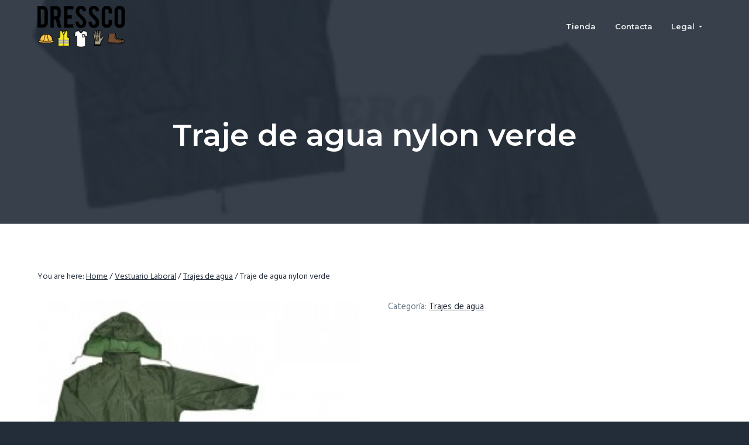

--- FILE ---
content_type: text/html; charset=UTF-8
request_url: https://dressco.es/product/traje-de-agua-nylon-verde/
body_size: 8438
content:
<!DOCTYPE html>
<html lang="es">
<head >
<meta charset="UTF-8" />
<meta name="viewport" content="width=device-width, initial-scale=1" />
<title>Traje de agua nylon verde</title>
<meta name='robots' content='max-image-preview:large' />
<link rel='dns-prefetch' href='//fonts.googleapis.com' />
<link rel='dns-prefetch' href='//s.w.org' />
<link rel="alternate" type="application/rss+xml" title="Dressco - Vestuario Laboral &raquo; Feed" href="https://dressco.es/feed/" />
<link rel="alternate" type="application/rss+xml" title="Dressco - Vestuario Laboral &raquo; Feed de los comentarios" href="https://dressco.es/comments/feed/" />
<link rel="alternate" type="application/rss+xml" title="Dressco - Vestuario Laboral &raquo; Comentario Traje de agua nylon verde del feed" href="https://dressco.es/product/traje-de-agua-nylon-verde/feed/" />
<link rel="canonical" href="https://dressco.es/product/traje-de-agua-nylon-verde/" />
		<script type="text/javascript">
			window._wpemojiSettings = {"baseUrl":"https:\/\/s.w.org\/images\/core\/emoji\/13.0.1\/72x72\/","ext":".png","svgUrl":"https:\/\/s.w.org\/images\/core\/emoji\/13.0.1\/svg\/","svgExt":".svg","source":{"concatemoji":"https:\/\/dressco.es\/wp-includes\/js\/wp-emoji-release.min.js?ver=5.7.14"}};
			!function(e,a,t){var n,r,o,i=a.createElement("canvas"),p=i.getContext&&i.getContext("2d");function s(e,t){var a=String.fromCharCode;p.clearRect(0,0,i.width,i.height),p.fillText(a.apply(this,e),0,0);e=i.toDataURL();return p.clearRect(0,0,i.width,i.height),p.fillText(a.apply(this,t),0,0),e===i.toDataURL()}function c(e){var t=a.createElement("script");t.src=e,t.defer=t.type="text/javascript",a.getElementsByTagName("head")[0].appendChild(t)}for(o=Array("flag","emoji"),t.supports={everything:!0,everythingExceptFlag:!0},r=0;r<o.length;r++)t.supports[o[r]]=function(e){if(!p||!p.fillText)return!1;switch(p.textBaseline="top",p.font="600 32px Arial",e){case"flag":return s([127987,65039,8205,9895,65039],[127987,65039,8203,9895,65039])?!1:!s([55356,56826,55356,56819],[55356,56826,8203,55356,56819])&&!s([55356,57332,56128,56423,56128,56418,56128,56421,56128,56430,56128,56423,56128,56447],[55356,57332,8203,56128,56423,8203,56128,56418,8203,56128,56421,8203,56128,56430,8203,56128,56423,8203,56128,56447]);case"emoji":return!s([55357,56424,8205,55356,57212],[55357,56424,8203,55356,57212])}return!1}(o[r]),t.supports.everything=t.supports.everything&&t.supports[o[r]],"flag"!==o[r]&&(t.supports.everythingExceptFlag=t.supports.everythingExceptFlag&&t.supports[o[r]]);t.supports.everythingExceptFlag=t.supports.everythingExceptFlag&&!t.supports.flag,t.DOMReady=!1,t.readyCallback=function(){t.DOMReady=!0},t.supports.everything||(n=function(){t.readyCallback()},a.addEventListener?(a.addEventListener("DOMContentLoaded",n,!1),e.addEventListener("load",n,!1)):(e.attachEvent("onload",n),a.attachEvent("onreadystatechange",function(){"complete"===a.readyState&&t.readyCallback()})),(n=t.source||{}).concatemoji?c(n.concatemoji):n.wpemoji&&n.twemoji&&(c(n.twemoji),c(n.wpemoji)))}(window,document,window._wpemojiSettings);
		</script>
		<style type="text/css">
img.wp-smiley,
img.emoji {
	display: inline !important;
	border: none !important;
	box-shadow: none !important;
	height: 1em !important;
	width: 1em !important;
	margin: 0 .07em !important;
	vertical-align: -0.1em !important;
	background: none !important;
	padding: 0 !important;
}
</style>
	<link rel='stylesheet' id='genesis-simple-share-plugin-css-css'  href='https://dressco.es/wp-content/plugins/genesis-simple-share/assets/css/share.min.css?ver=0.1.0' type='text/css' media='all' />
<link rel='stylesheet' id='genesis-simple-share-genericons-css-css'  href='https://dressco.es/wp-content/plugins/genesis-simple-share/assets/css/genericons.min.css?ver=0.1.0' type='text/css' media='all' />
<link rel='stylesheet' id='wp-block-library-css'  href='https://dressco.es/wp-includes/css/dist/block-library/style.min.css?ver=5.7.14' type='text/css' media='all' />
<link rel='stylesheet' id='wc-block-vendors-style-css'  href='https://dressco.es/wp-content/plugins/woocommerce/packages/woocommerce-blocks/build/vendors-style.css?ver=4.4.3' type='text/css' media='all' />
<link rel='stylesheet' id='wc-block-style-css'  href='https://dressco.es/wp-content/plugins/woocommerce/packages/woocommerce-blocks/build/style.css?ver=4.4.3' type='text/css' media='all' />
<link rel='stylesheet' id='line-awesome-css'  href='https://dressco.es/wp-content/plugins/icon-widget/assets/css/line-awesome.min.css?ver=5.7.14' type='text/css' media='all' />
<link rel='stylesheet' id='woocommerce-layout-css'  href='https://dressco.es/wp-content/plugins/woocommerce/assets/css/woocommerce-layout.css?ver=5.1.0' type='text/css' media='all' />
<link rel='stylesheet' id='woocommerce-smallscreen-css'  href='https://dressco.es/wp-content/plugins/woocommerce/assets/css/woocommerce-smallscreen.css?ver=5.1.0' type='text/css' media='only screen and (max-width: 768px)' />
<link rel='stylesheet' id='woocommerce-general-css'  href='https://dressco.es/wp-content/plugins/woocommerce/assets/css/woocommerce.css?ver=5.1.0' type='text/css' media='all' />
<style id='woocommerce-inline-inline-css' type='text/css'>
.woocommerce form .form-row .required { visibility: visible; }
</style>
<link rel='stylesheet' id='wp-featherlight-css'  href='https://dressco.es/wp-content/plugins/wp-featherlight/css/wp-featherlight.min.css?ver=1.3.4' type='text/css' media='all' />
<link rel='stylesheet' id='google-fonts-css'  href='//fonts.googleapis.com/css?family=Montserrat%3A600%7CHind%3A400&#038;ver=1.0.6' type='text/css' media='all' />
<link rel='stylesheet' id='business-woocommerce-css'  href='https://dressco.es/wp-content/themes/business-pro-theme/assets/styles/min/woocommerce.min.css?ver=1.0.6' type='text/css' media='all' />
<link rel='stylesheet' id='lightslider-style-css'  href='https://dressco.es/wp-content/plugins/wpstudio-testimonial-slider/assets/css/lightslider.css?ver=5.7.14' type='text/css' media='all' />
<link rel='stylesheet' id='gts-style-css'  href='https://dressco.es/wp-content/plugins/wpstudio-testimonial-slider/assets/css/gts-style.css?ver=5.7.14' type='text/css' media='all' />
<link rel='stylesheet' id='business-pro-theme-css'  href='https://dressco.es/wp-content/themes/business-pro-theme/style.css?ver=1.0.6' type='text/css' media='all' />
<link rel='stylesheet' id='cmplz-cookie-css'  href='https://dressco.es/wp-content/plugins/complianz-gdpr-premium/assets/css/cookieconsent.min.css?ver=4.9.12' type='text/css' media='all' />
<script type='text/javascript' src='https://dressco.es/wp-includes/js/jquery/jquery.min.js?ver=3.5.1' id='jquery-core-js'></script>
<script type='text/javascript' src='https://dressco.es/wp-includes/js/jquery/jquery-migrate.min.js?ver=3.3.2' id='jquery-migrate-js'></script>
<script type='text/javascript' src='https://dressco.es/wp-content/plugins/genesis-simple-share/assets/js/sharrre/jquery.sharrre.min.js?ver=0.1.0' id='genesis-simple-share-plugin-js-js'></script>
<script type='text/javascript' src='https://dressco.es/wp-content/plugins/genesis-simple-share/assets/js/waypoints.min.js?ver=0.1.0' id='genesis-simple-share-waypoint-js-js'></script>
<script type='text/javascript' src='https://dressco.es/wp-content/plugins/simple-social-icons/svgxuse.js?ver=1.1.21' id='svg-x-use-js'></script>
<script type='text/javascript' src='https://dressco.es/wp-content/plugins/wpstudio-testimonial-slider/assets/js/lightslider.min.js?ver=5.7.14' id='gts-lighslider-js'></script>
<link rel="https://api.w.org/" href="https://dressco.es/wp-json/" /><link rel="alternate" type="application/json" href="https://dressco.es/wp-json/wp/v2/product/1635" /><link rel="EditURI" type="application/rsd+xml" title="RSD" href="https://dressco.es/xmlrpc.php?rsd" />
<link rel="alternate" type="application/json+oembed" href="https://dressco.es/wp-json/oembed/1.0/embed?url=https%3A%2F%2Fdressco.es%2Fproduct%2Ftraje-de-agua-nylon-verde%2F" />
<link rel="alternate" type="text/xml+oembed" href="https://dressco.es/wp-json/oembed/1.0/embed?url=https%3A%2F%2Fdressco.es%2Fproduct%2Ftraje-de-agua-nylon-verde%2F&#038;format=xml" />
<link rel="pingback" href="https://dressco.es/xmlrpc.php" />
<style type="text/css" id="gs-faq-critical">.gs-faq {padding: 5px 0;}.gs-faq__question {display: none;margin-top: 10px;text-align: left;white-space: normal;width: 100%;}.js .gs-faq__question {display: block;}.gs-faq__question:first-of-type {margin-top: 0;}.js .gs-faq__answer {display: none;padding: 5px;}.gs-faq__answer p:last-of-type {margin-bottom: 0;}.js .gs-faq__answer__heading {display: none;}.gs-faq__answer.no-animation.gs-faq--expanded {display: block;}</style><style type="text/css" media="screen">#simple-social-icons-1 ul li a,#simple-social-icons-1 ul li a:hover{background-color:#141e28;border-radius:36px;color:#fff;border:0 #fff solid;font-size:18px;padding:9px}#simple-social-icons-1 ul li a:hover{background-color:#141e28;border-color:#fff;color:#fb2056}</style><style type="text/css" media="screen">#simple-social-icons-2 ul li a,#simple-social-icons-2 ul li a:hover{background-color:#fff;border-radius:36px;color:#141e28;border:0 #fff solid;font-size:18px;padding:9px}#simple-social-icons-2 ul li a:hover{background-color:#fff;border-color:#fff;color:#fb2056}</style><style type="text/css" media="screen">#simple-social-icons-3 ul li a,#simple-social-icons-3 ul li a:hover{background-color:#232c39;border-radius:36px;color:#a4a8ac;border:0 #fff solid;font-size:18px;padding:9px}#simple-social-icons-3 ul li a:hover{background-color:#232c39;border-color:#fff;color:#fff}</style>	<noscript><style>.woocommerce-product-gallery{ opacity: 1 !important; }</style></noscript>
	<style type="text/css">.recentcomments a{display:inline !important;padding:0 !important;margin:0 !important;}</style><style type="text/css">.page-header{background-image: url(https://dressco.es/wp-content/uploads/2018/10/traje-de-agua-nylon.jpg);}</style>
<link rel="icon" href="https://dressco.es/wp-content/uploads/2018/10/cropped-favicon-32x32.png" sizes="32x32" />
<link rel="icon" href="https://dressco.es/wp-content/uploads/2018/10/cropped-favicon-192x192.png" sizes="192x192" />
<link rel="apple-touch-icon" href="https://dressco.es/wp-content/uploads/2018/10/cropped-favicon-180x180.png" />
<meta name="msapplication-TileImage" content="https://dressco.es/wp-content/uploads/2018/10/cropped-favicon-270x270.png" />
</head>
<body data-cmplz=1 class="product-template-default single single-product postid-1635 wp-custom-logo theme-genesis woocommerce woocommerce-page woocommerce-no-js wp-featherlight-captions custom-header header-full-width full-width-content genesis-breadcrumbs-visible genesis-footer-widgets-visible has-fixed-header no-js" itemscope itemtype="https://schema.org/WebPage">	<script>
	//<![CDATA[
	(function(){
		var c = document.body.classList;
		c.remove( 'no-js' );
		c.add( 'js' );
	})();
	//]]>
	</script>
	<div class="site-container"><ul class="genesis-skip-link"><li><a href="#genesis-nav-primary" class="screen-reader-shortcut"> Skip to primary navigation</a></li><li><a href="#genesis-content" class="screen-reader-shortcut"> Skip to main content</a></li><li><a href="#genesis-footer-widgets" class="screen-reader-shortcut"> Skip to footer</a></li></ul><header class="site-header fixed" itemscope itemtype="https://schema.org/WPHeader"><div class="wrap"><div class="title-area"><a href="https://dressco.es/" class="custom-logo-link" rel="home"><img width="195" height="92" src="https://dressco.es/wp-content/uploads/2018/07/cropped-logo-dressco.png" class="custom-logo" alt="Dressco &#8211; Vestuario Laboral" /></a><p class="site-title" itemprop="headline"><a href="https://dressco.es/">Dressco - Vestuario Laboral</a></p></div><nav class="nav-primary" aria-label="Main" itemscope itemtype="https://schema.org/SiteNavigationElement" id="genesis-nav-primary"><div class="wrap"><ul id="menu-header-menu" class="menu genesis-nav-menu menu-primary js-superfish"><li id="menu-item-2015" class="menu-item menu-item-type-custom menu-item-object-custom menu-item-2015"><a href="http://dressco.es/product-category/vestuario-laboral/" itemprop="url"><span itemprop="name">Tienda</span></a></li>
<li id="menu-item-1346" class="menu-item menu-item-type-post_type menu-item-object-page menu-item-1346"><a href="https://dressco.es/contacta/" itemprop="url"><span itemprop="name">Contacta</span></a></li>
<li id="menu-item-2051" class="menu-item menu-item-type-custom menu-item-object-custom menu-item-has-children menu-item-2051"><a href="#" itemprop="url"><span itemprop="name">Legal</span></a>
<ul class="sub-menu">
	<li id="menu-item-2052" class="menu-item menu-item-type-post_type menu-item-object-page menu-item-privacy-policy menu-item-2052"><a href="https://dressco.es/aviso-legal-y-politica-de-privacidad/" itemprop="url"><span itemprop="name">Aviso legal y política de privacidad</span></a></li>
	<li id="menu-item-2054" class="menu-item menu-item-type-post_type menu-item-object-page menu-item-2054"><a href="https://dressco.es/politica-de-cookie-ue/" itemprop="url"><span itemprop="name">Política de cookie (UE)</span></a></li>
	<li id="menu-item-2053" class="menu-item menu-item-type-post_type menu-item-object-page menu-item-2053"><a href="https://dressco.es/descargo-de-responsabilidad/" itemprop="url"><span itemprop="name">Descargo de responsabilidad</span></a></li>
</ul>
</li>
</ul></div></nav></div></header><div class="site-inner">		<section id="page-header" class="page-header" role="banner"><div class="wrap">
		<h1 class="entry-title" itemprop="headline">Traje de agua nylon verde</h1>
		</div></section>
		<div class="content-sidebar-wrap"><main class="content" id="genesis-content"><div class="breadcrumb" itemprop="breadcrumb" itemscope itemtype="https://schema.org/BreadcrumbList">You are here: <span class="breadcrumb-link-wrap" itemprop="itemListElement" itemscope itemtype="https://schema.org/ListItem"><a class="breadcrumb-link" href="https://dressco.es/" itemprop="item"><span class="breadcrumb-link-text-wrap" itemprop="name">Home</span></a><meta itemprop="position" content="1"></span> <span aria-label="breadcrumb separator">/</span> <a href="https://dressco.es/product-category/vestuario-laboral/" title="Vestuario Laboral">Vestuario Laboral</a> <span aria-label="breadcrumb separator">/</span> <a href="https://dressco.es/product-category/vestuario-laboral/trajes-de-agua/" title="Trajes de agua">Trajes de agua</a> <span aria-label="breadcrumb separator">/</span> Traje de agua nylon verde</div><div class="woocommerce-notices-wrapper"></div>
			<div id="product-1635" class="post-1635 product type-product status-publish has-post-thumbnail product_cat-trajes-de-agua entry first instock shipping-taxable product-type-simple">
				<div class="woocommerce-product-gallery woocommerce-product-gallery--with-images woocommerce-product-gallery--columns-4 images" data-columns="4" style="opacity: 0; transition: opacity .25s ease-in-out;">
	<figure class="woocommerce-product-gallery__wrapper">
		<div data-thumb="https://dressco.es/wp-content/uploads/2018/10/traje-de-agua-nylon-100x100.jpg" data-thumb-alt="" class="woocommerce-product-gallery__image"><a href="https://dressco.es/wp-content/uploads/2018/10/traje-de-agua-nylon.jpg"><img width="250" height="250" src="https://dressco.es/wp-content/uploads/2018/10/traje-de-agua-nylon.jpg" class="wp-post-image" alt="" loading="lazy" title="traje-de-agua-nylon" data-caption="" data-src="https://dressco.es/wp-content/uploads/2018/10/traje-de-agua-nylon.jpg" data-large_image="https://dressco.es/wp-content/uploads/2018/10/traje-de-agua-nylon.jpg" data-large_image_width="250" data-large_image_height="250" srcset="https://dressco.es/wp-content/uploads/2018/10/traje-de-agua-nylon.jpg 250w, https://dressco.es/wp-content/uploads/2018/10/traje-de-agua-nylon-150x150.jpg 150w, https://dressco.es/wp-content/uploads/2018/10/traje-de-agua-nylon-100x100.jpg 100w" sizes="(max-width: 250px) 100vw, 250px" /></a></div>	</figure>
</div>

				<div class="summary">
					<p class="price"></p>
<div class="product_meta">

	
	
	<span class="posted_in">Categoría: <a href="https://dressco.es/product-category/vestuario-laboral/trajes-de-agua/" rel="tag">Trajes de agua</a></span>
	
	
</div>
				</div>

				
	<div class="woocommerce-tabs wc-tabs-wrapper">
		<ul class="tabs wc-tabs" role="tablist">
							<li class="reviews_tab" id="tab-title-reviews" role="tab" aria-controls="tab-reviews">
					<a href="#tab-reviews">
						Valoraciones (0)					</a>
				</li>
					</ul>
					<div class="woocommerce-Tabs-panel woocommerce-Tabs-panel--reviews panel entry-content wc-tab" id="tab-reviews" role="tabpanel" aria-labelledby="tab-title-reviews">
				<div id="reviews" class="woocommerce-Reviews">
	<div id="comments">
		<h2 class="woocommerce-Reviews-title">
			Valoraciones		</h2>

					<p class="woocommerce-noreviews">No hay valoraciones aún.</p>
			</div>

			<div id="review_form_wrapper">
			<div id="review_form">
					<div id="respond" class="comment-respond">
		<span id="reply-title" class="comment-reply-title">Sé el primero en valorar &ldquo;Traje de agua nylon verde&rdquo; <small><a rel="nofollow" id="cancel-comment-reply-link" href="/product/traje-de-agua-nylon-verde/#respond" style="display:none;">Cancelar la respuesta</a></small></span><form action="https://dressco.es/wp-comments-post.php" method="post" id="commentform" class="comment-form" novalidate><p class="comment-notes"><span id="email-notes">Tu dirección de correo electrónico no será publicada.</span> Los campos obligatorios están marcados con <span class="required">*</span></p><div class="comment-form-rating"><label for="rating">Tu puntuación&nbsp;<span class="required">*</span></label><select name="rating" id="rating" required>
						<option value="">Puntuar&hellip;</option>
						<option value="5">Perfecto</option>
						<option value="4">Bueno</option>
						<option value="3">Normal</option>
						<option value="2">No está tan mal</option>
						<option value="1">Muy pobre</option>
					</select></div><p class="comment-form-comment"><label for="comment">Tu valoración&nbsp;<span class="required">*</span></label><textarea id="comment" name="comment" cols="45" rows="8" required></textarea></p><p class="comment-form-author"><label for="author">Nombre&nbsp;<span class="required">*</span></label><input id="author" name="author" type="text" value="" size="30" required /></p>
<p class="comment-form-email"><label for="email">Correo electrónico&nbsp;<span class="required">*</span></label><input id="email" name="email" type="email" value="" size="30" required /></p>
<p class="form-submit"><input name="submit" type="submit" id="submit" class="submit" value="Enviar" /> <input type='hidden' name='comment_post_ID' value='1635' id='comment_post_ID' />
<input type='hidden' name='comment_parent' id='comment_parent' value='0' />
</p>
<!-- Honeypot Antispam plugin v.1.0.5 wordpress.org/plugins/honeypot-antispam/ -->
		<p class="antispam-group antispam-group-q" style="clear: both;">
			<label>Current ye@r <span class="required">*</span></label>
			<input type="hidden" name="antspm-a" class="antispam-control antispam-control-a" value="2026" />
			<input type="text" name="antspm-q" class="antispam-control antispam-control-q" value="1.0.5" autocomplete="off" />
		</p>
		<p class="antispam-group antispam-group-e" style="display: none;">
			<label>Leave this field empty</label>
			<input type="text" name="antspm-e-email-url-website" class="antispam-control antispam-control-e" value="" autocomplete="off" />
		</p>
</form>	</div><!-- #respond -->
				</div>
		</div>
	
	<div class="clear"></div>
</div>
			</div>
		
			</div>


	<section class="related products">

					<h2>Productos relacionados</h2>
				
		<ul class="products columns-4">

			
					<li class="entry product type-product post-1670 status-publish first instock product_cat-alta-visibilidad product_cat-trajes-de-agua has-post-thumbnail shipping-taxable product-type-simple">
	<a href="https://dressco.es/product/traje-de-agua-a-v-en-471/" class="woocommerce-LoopProduct-link woocommerce-loop-product__link"><img width="250" height="250" src="https://dressco.es/wp-content/uploads/2018/10/traje-de-agua-av-1059.jpg" class="attachment-woocommerce_thumbnail size-woocommerce_thumbnail" alt="" loading="lazy" srcset="https://dressco.es/wp-content/uploads/2018/10/traje-de-agua-av-1059.jpg 250w, https://dressco.es/wp-content/uploads/2018/10/traje-de-agua-av-1059-150x150.jpg 150w, https://dressco.es/wp-content/uploads/2018/10/traje-de-agua-av-1059-100x100.jpg 100w" sizes="(max-width: 250px) 100vw, 250px" /><h2 class="woocommerce-loop-product__title">Traje de agua a.v. EN-471</h2>
</a><a href="https://dressco.es/product/traje-de-agua-a-v-en-471/" data-quantity="1" class="button product_type_simple" data-product_id="1670" data-product_sku="" aria-label="Lee más sobre &ldquo;Traje de agua a.v. EN-471&rdquo;" rel="nofollow">Leer más</a></li>

			
					<li class="entry product type-product post-1671 status-publish instock product_cat-alta-visibilidad product_cat-trajes-de-agua has-post-thumbnail shipping-taxable product-type-simple">
	<a href="https://dressco.es/product/traje-de-agua-combinado-a-v-en-471/" class="woocommerce-LoopProduct-link woocommerce-loop-product__link"><img width="250" height="250" src="https://dressco.es/wp-content/uploads/2018/10/traje-de-agua-combinado-av-1094.jpg" class="attachment-woocommerce_thumbnail size-woocommerce_thumbnail" alt="" loading="lazy" srcset="https://dressco.es/wp-content/uploads/2018/10/traje-de-agua-combinado-av-1094.jpg 250w, https://dressco.es/wp-content/uploads/2018/10/traje-de-agua-combinado-av-1094-150x150.jpg 150w, https://dressco.es/wp-content/uploads/2018/10/traje-de-agua-combinado-av-1094-100x100.jpg 100w" sizes="(max-width: 250px) 100vw, 250px" /><h2 class="woocommerce-loop-product__title">Traje de agua combinado a.v. EN-471</h2>
</a><a href="https://dressco.es/product/traje-de-agua-combinado-a-v-en-471/" data-quantity="1" class="button product_type_simple" data-product_id="1671" data-product_sku="" aria-label="Lee más sobre &ldquo;Traje de agua combinado a.v. EN-471&rdquo;" rel="nofollow">Leer más</a></li>

			
					<li class="entry product type-product post-1634 status-publish instock product_cat-trajes-de-agua has-post-thumbnail shipping-taxable product-type-simple">
	<a href="https://dressco.es/product/traje-de-agua-nylon-azul/" class="woocommerce-LoopProduct-link woocommerce-loop-product__link"><img width="250" height="250" src="https://dressco.es/wp-content/uploads/2018/10/traje-de-agua-nylon-azul.jpg" class="attachment-woocommerce_thumbnail size-woocommerce_thumbnail" alt="" loading="lazy" srcset="https://dressco.es/wp-content/uploads/2018/10/traje-de-agua-nylon-azul.jpg 250w, https://dressco.es/wp-content/uploads/2018/10/traje-de-agua-nylon-azul-150x150.jpg 150w, https://dressco.es/wp-content/uploads/2018/10/traje-de-agua-nylon-azul-100x100.jpg 100w" sizes="(max-width: 250px) 100vw, 250px" /><h2 class="woocommerce-loop-product__title">Traje de agua nylon azul</h2>
</a><a href="https://dressco.es/product/traje-de-agua-nylon-azul/" data-quantity="1" class="button product_type_simple" data-product_id="1634" data-product_sku="" aria-label="Lee más sobre &ldquo;Traje de agua nylon azul&rdquo;" rel="nofollow">Leer más</a></li>

			
		</ul>

	</section>
				</div>

			</main></div><div class="adjacent-entry-pagination pagination"><div class="wrap"><div class="pagination-previous alignleft">&laquo; <a href="https://dressco.es/product/traje-de-agua-nylon-azul/" rel="prev">Traje de agua nylon azul</a></div><div class="pagination-next alignright"><a href="https://dressco.es/product/arnes-reflectante-a-v-en-471/" rel="next">Arnes reflectante a.v. EN-471</a> &raquo;</div></div></div></div><footer class="site-footer" itemscope itemtype="https://schema.org/WPFooter"><div class="before-footer"><div class="wrap"><section id="media_image-2" class="widget widget_media_image"><div class="widget-wrap"><img width="1280" height="853" src="https://dressco.es/wp-content/uploads/2017/08/sample.jpeg" class="image wp-image-1371  attachment-full size-full" alt="" loading="lazy" style="max-width: 100%; height: auto;" srcset="https://dressco.es/wp-content/uploads/2017/08/sample.jpeg 1280w, https://dressco.es/wp-content/uploads/2017/08/sample-300x200.jpeg 300w, https://dressco.es/wp-content/uploads/2017/08/sample-768x512.jpeg 768w, https://dressco.es/wp-content/uploads/2017/08/sample-1024x682.jpeg 1024w, https://dressco.es/wp-content/uploads/2017/08/sample-600x400.jpeg 600w" sizes="(max-width: 1280px) 100vw, 1280px" /></div></section>
<section id="custom_html-5" class="widget_text widget widget_custom_html two-thirds first"><div class="widget_text widget-wrap"><h3 class="widgettitle widget-title">Trabaja con nosotros</h3>
<div class="textwidget custom-html-widget"><p>Pide presupuesto sin compromiso</p>
</div></div></section>
<section id="custom_html-6" class="widget_text widget widget_custom_html one-third"><div class="widget_text widget-wrap"><div class="textwidget custom-html-widget"><a target="_blank" href="http://dressco.es/contacta/" class="button accent alignright" rel="noopener">Contacta</a></div></div></section>
</div></div><div class="wrap"><div class="footer-widgets" id="genesis-footer-widgets"><h2 class="genesis-sidebar-title screen-reader-text">Footer</h2><div class="wrap"><div class="widget-area footer-widgets-1 footer-widget-area"><section id="custom_html-7" class="widget_text widget widget_custom_html"><div class="widget_text widget-wrap"><h3 class="widgettitle widget-title">Dirección</h3>
<div class="textwidget custom-html-widget"><p>Carrera del riu 243<br> 46012 Valencia.</p></div></div></section>
</div><div class="widget-area footer-widgets-2 footer-widget-area"><section id="text-7" class="widget widget_text"><div class="widget-wrap"><h3 class="widgettitle widget-title">Email</h3>
			<div class="textwidget"><p>carla@merchimp.com</p>
</div>
		</div></section>
</div><div class="widget-area footer-widgets-3 footer-widget-area"><section id="nav_menu-1" class="widget widget_nav_menu"><div class="widget-wrap"><h3 class="widgettitle widget-title">Navigation</h3>
<div class="menu-header-menu-container"><ul id="menu-header-menu-1" class="menu"><li class="menu-item menu-item-type-custom menu-item-object-custom menu-item-2015"><a href="http://dressco.es/product-category/vestuario-laboral/" itemprop="url">Tienda</a></li>
<li class="menu-item menu-item-type-post_type menu-item-object-page menu-item-1346"><a href="https://dressco.es/contacta/" itemprop="url">Contacta</a></li>
<li class="menu-item menu-item-type-custom menu-item-object-custom menu-item-has-children menu-item-2051"><a href="#" itemprop="url">Legal</a>
<ul class="sub-menu">
	<li class="menu-item menu-item-type-post_type menu-item-object-page menu-item-privacy-policy menu-item-2052"><a href="https://dressco.es/aviso-legal-y-politica-de-privacidad/" itemprop="url">Aviso legal y política de privacidad</a></li>
	<li class="menu-item menu-item-type-post_type menu-item-object-page menu-item-2054"><a href="https://dressco.es/politica-de-cookie-ue/" itemprop="url">Política de cookie (UE)</a></li>
	<li class="menu-item menu-item-type-post_type menu-item-object-page menu-item-2053"><a href="https://dressco.es/descargo-de-responsabilidad/" itemprop="url">Descargo de responsabilidad</a></li>
</ul>
</li>
</ul></div></div></section>
</div></div></div><p>Dressco © 2018 | All Rights Reserved</p></div></footer></div><script type='text/javascript'>jQuery( document ).ready(function() {                    jQuery( ".testimonials-list" ).lightSlider( {auto:           false,                        controls:       false,item:           2,                        mode:           'slide',                        pauseOnHover:   false,                        loop:           false,pause:          6000,responsive : [    {        breakpoint:1023,        settings: {            item:2        }    },    {        breakpoint:860,        settings: {            item:1        }    }]} );} );</script>	<style>
		.cmplz-blocked-content-container.recaptcha-invisible,
		.cmplz-blocked-content-container.g-recaptcha {
			max-width: initial !important;
			height: 80px !important;
			margin-bottom: 20px;
		}

		@media only screen and (max-width: 400px) {
			.cmplz-blocked-content-container.recaptcha-invisible,
			.cmplz-blocked-content-container.g-recaptcha {
				height: 100px !important
			}
		}

		.cmplz-blocked-content-container.recaptcha-invisible .cmplz-blocked-content-notice,
		.cmplz-blocked-content-container.g-recaptcha .cmplz-blocked-content-notice {
			max-width: initial;
			padding: 7px;
		}
	</style>
	<style type="text/css" media="screen"></style><style type="text/css" media="screen"></style>	<script type="text/javascript">
		(function () {
			var c = document.body.className;
			c = c.replace(/woocommerce-no-js/, 'woocommerce-js');
			document.body.className = c;
		})();
	</script>
	<script type='text/javascript' src='https://dressco.es/wp-content/plugins/honeypot-antispam/js/honeypot-antispam.js?ver=1.0.5' id='honeypot-antispam-script-js'></script>
<script type='text/javascript' src='https://dressco.es/wp-content/plugins/woocommerce/assets/js/jquery-blockui/jquery.blockUI.min.js?ver=2.70' id='jquery-blockui-js'></script>
<script type='text/javascript' id='wc-add-to-cart-js-extra'>
/* <![CDATA[ */
var wc_add_to_cart_params = {"ajax_url":"\/wp-admin\/admin-ajax.php","wc_ajax_url":"\/?wc-ajax=%%endpoint%%","i18n_view_cart":"Ver carrito","cart_url":"https:\/\/dressco.es","is_cart":"","cart_redirect_after_add":"no"};
/* ]]> */
</script>
<script type='text/javascript' src='https://dressco.es/wp-content/plugins/woocommerce/assets/js/frontend/add-to-cart.min.js?ver=5.1.0' id='wc-add-to-cart-js'></script>
<script type='text/javascript' id='wc-single-product-js-extra'>
/* <![CDATA[ */
var wc_single_product_params = {"i18n_required_rating_text":"Por favor elige una puntuaci\u00f3n","review_rating_required":"yes","flexslider":{"rtl":false,"animation":"slide","smoothHeight":true,"directionNav":false,"controlNav":"thumbnails","slideshow":false,"animationSpeed":500,"animationLoop":false,"allowOneSlide":false},"zoom_enabled":"","zoom_options":[],"photoswipe_enabled":"","photoswipe_options":{"shareEl":false,"closeOnScroll":false,"history":false,"hideAnimationDuration":0,"showAnimationDuration":0},"flexslider_enabled":""};
/* ]]> */
</script>
<script type='text/javascript' src='https://dressco.es/wp-content/plugins/woocommerce/assets/js/frontend/single-product.min.js?ver=5.1.0' id='wc-single-product-js'></script>
<script type='text/javascript' src='https://dressco.es/wp-content/plugins/woocommerce/assets/js/js-cookie/js.cookie.min.js?ver=2.1.4' id='js-cookie-js'></script>
<script type='text/javascript' id='woocommerce-js-extra'>
/* <![CDATA[ */
var woocommerce_params = {"ajax_url":"\/wp-admin\/admin-ajax.php","wc_ajax_url":"\/?wc-ajax=%%endpoint%%"};
/* ]]> */
</script>
<script type='text/javascript' src='https://dressco.es/wp-content/plugins/woocommerce/assets/js/frontend/woocommerce.min.js?ver=5.1.0' id='woocommerce-js'></script>
<script type='text/javascript' id='wc-cart-fragments-js-extra'>
/* <![CDATA[ */
var wc_cart_fragments_params = {"ajax_url":"\/wp-admin\/admin-ajax.php","wc_ajax_url":"\/?wc-ajax=%%endpoint%%","cart_hash_key":"wc_cart_hash_1916ac6a494a832244e2d3a92b7633c5","fragment_name":"wc_fragments_1916ac6a494a832244e2d3a92b7633c5","request_timeout":"5000"};
/* ]]> */
</script>
<script type='text/javascript' src='https://dressco.es/wp-content/plugins/woocommerce/assets/js/frontend/cart-fragments.min.js?ver=5.1.0' id='wc-cart-fragments-js'></script>
<script type='text/javascript' src='https://dressco.es/wp-includes/js/comment-reply.min.js?ver=5.7.14' id='comment-reply-js'></script>
<script type='text/javascript' src='https://dressco.es/wp-includes/js/hoverIntent.min.js?ver=1.8.1' id='hoverIntent-js'></script>
<script type='text/javascript' src='https://dressco.es/wp-content/themes/genesis/lib/js/menu/superfish.min.js?ver=1.7.10' id='superfish-js'></script>
<script type='text/javascript' src='https://dressco.es/wp-content/themes/genesis/lib/js/menu/superfish.args.min.js?ver=3.3.3' id='superfish-args-js'></script>
<script type='text/javascript' src='https://dressco.es/wp-content/themes/genesis/lib/js/skip-links.min.js?ver=3.3.3' id='skip-links-js'></script>
<script type='text/javascript' src='https://dressco.es/wp-content/plugins/wp-featherlight/js/wpFeatherlight.pkgd.min.js?ver=1.3.4' id='wp-featherlight-js'></script>
<script type='text/javascript' src='https://dressco.es/wp-content/themes/business-pro-theme/assets/scripts/min/business-pro.min.js?ver=1.0.6' id='business-pro-theme-js'></script>
<script type='text/javascript' id='business-menu-js-extra'>
/* <![CDATA[ */
var genesis_responsive_menu = {"mainMenu":"Menu","subMenu":"Menu","menuIconClass":null,"subMenuIconClass":null,"menuClasses":{"combine":[".nav-primary"]}};
/* ]]> */
</script>
<script type='text/javascript' src='https://dressco.es/wp-content/themes/business-pro-theme/assets/scripts/min/menus.min.js?ver=1.0.6' id='business-menu-js'></script>
<script type='text/javascript' src='https://dressco.es/wp-content/plugins/complianz-gdpr-premium/assets/js/cookieconsent.min.js?ver=4.9.12' id='cmplz-cookie-js'></script>
<script type='text/javascript' id='cmplz-cookie-config-js-extra'>
/* <![CDATA[ */
var complianz = {"static":"","set_cookies":[],"block_ajax_content":"","banner_version":"9","version":"4.9.12","a_b_testing":"","do_not_track":"","consenttype":"optin","region":"eu","geoip":"1","categories":"<div class=\"cmplz-categories-wrap\"><label for=\"cmplz_functional\"><input type=\"checkbox\" id=\"cmplz_functional\" class=\"cmplz-consent-checkbox cmplz-svg-checkbox cmplz-square-checkbox cmplz_functional\" checked disabled data-category=\"cmplz_functional\"><div class=\"cc-check\"><svg width=\"16px\" height=\"16px\" viewBox=\"0 0 18 18\" class=\"cmplz-square\" aria-hidden=\"true\"><path d=\"M1,9 L1,3.5 C1,2 2,1 3.5,1 L14.5,1 C16,1 17,2 17,3.5 L17,14.5 C17,16 16,17 14.5,17 L3.5,17 C2,17 1,16 1,14.5 L1,9 Z\"><\/path><polyline points=\"1 9 7 14 15 4\"><\/polyline><\/svg><\/div><span class=\"cc-category\" style=\"\">Funcional<\/span><\/label><\/div><div class=\"cmplz-categories-wrap\"><label for=\"cmplz_marketing\"><input type=\"checkbox\" id=\"cmplz_marketing\" class=\"cmplz-consent-checkbox cmplz-svg-checkbox cmplz-square-checkbox cmplz_marketing\"   data-category=\"cmplz_marketing\"><div class=\"cc-check\"><svg width=\"16px\" height=\"16px\" viewBox=\"0 0 18 18\" class=\"cmplz-square\" aria-hidden=\"true\"><path d=\"M1,9 L1,3.5 C1,2 2,1 3.5,1 L14.5,1 C16,1 17,2 17,3.5 L17,14.5 C17,16 16,17 14.5,17 L3.5,17 C2,17 1,16 1,14.5 L1,9 Z\"><\/path><polyline points=\"1 9 7 14 15 4\"><\/polyline><\/svg><\/div><span class=\"cc-category\" style=\"\">Mercadeo<\/span><\/label><\/div><style>#cc-window.cc-window .cmplz-categories-wrap .cc-check svg {stroke: #191e23}<\/style>","position":"bottom","title":"Politica de cookies","theme":"classic","checkbox_style":"square","use_categories":"hidden","use_categories_optinstats":"hidden","accept":"Aceptar cookies","revoke":"Gestionar Consentimiento","dismiss":"S\u00f3lo funcional","dismiss_timeout":"10","popup_background_color":"#f1f1f1","popup_text_color":"#191e23","button_background_color":"#f1f1f1","button_text_color":"#1e73be","accept_all_background_color":"#1e73be","accept_all_text_color":"#fff","accept_all_border_color":"#1e73be","functional_background_color":"#f1f1f1","functional_text_color":"#1e73be","functional_border_color":"#f1f1f1","border_color":"#1e73be","use_custom_cookie_css":"","custom_css":".cc-window","custom_css_amp":"#cmplz-consent-ui, #cmplz-post-consent-ui {} \n#cmplz-consent-ui .cmplz-consent-message {} \n#cmplz-consent-ui button, #cmplz-post-consent-ui button {}","readmore_optin":"Pol\u00edtica de cookie","readmore_impressum":"Impressum","accept_informational":"Acepto","message_optout":"Utilizamos cookies para optimizar nuestro sitio web y nuestro servicio.","message_optin":"Utilizamos cookies para optimizar nuestro sitio web y nuestro servicio.","readmore_optout":"Cookie Policy","readmore_optout_dnsmpi":"Do Not Sell My Personal Information","hide_revoke":"","banner_width":"","soft_cookiewall":"","type":"opt-in","layout":"basic","dismiss_on_scroll":"","dismiss_on_timeout":"","cookie_expiry":"365","nonce":"26a93eaee1","url":"https:\/\/dressco.es\/wp-json\/complianz\/v1\/?lang=es&locale=es_ES","set_cookies_on_root":"","cookie_domain":"","current_policy_id":"14","cookie_path":"\/","tcf_active":"","view_preferences":"Ver preferencias","save_preferences":"Guardar preferencias","accept_all":"Aceptar todo","readmore_url":{"eu":"https:\/\/dressco.es\/politica-de-cookie-ue\/"},"privacy_link":{"eu":""},"placeholdertext":"Haz clic para aceptar las cookies de marketing y activar este contenido"};
/* ]]> */
</script>
<script type='text/javascript' src='https://dressco.es/wp-content/plugins/complianz-gdpr-premium/assets/js/complianz.min.js?ver=4.9.12' id='cmplz-cookie-config-js'></script>
<script type='text/javascript' src='https://dressco.es/wp-includes/js/wp-embed.min.js?ver=5.7.14' id='wp-embed-js'></script>
<!-- Statistics script Complianz GDPR/CCPA -->
					<script type="text/javascript" class="cmplz-stats cmplz-native"></script></body></html>


--- FILE ---
content_type: text/css
request_url: https://dressco.es/wp-content/themes/business-pro-theme/assets/styles/min/woocommerce.min.css?ver=1.0.6
body_size: 4901
content:
/* # Variables
-----------------------------------------------------------------------*/
/**
 * ### Breakpoints
 * 
 * Based on the most common 16:9 screen resolutions.
 * @link https://pacoup.com/2011/06/12/list-of-true-169-resolutions/
 */
/* ### Colors */
/* ### Typography */
/* ### Other */
/* ### Column widths */
/* # Mixins
-----------------------------------------------------------------------*/
/* ### Media Queries */
/* ### Clearfix */
/* ### Flexfix */
/* ### Transitions */
/* ### Overlay */
/* ### Overlay */
/* ### WooCommerce Globals */
.woocommerce .entry.product {
	padding: 0;
}

.woocommerce abbr.required,
.woocommerce ins {
	text-decoration: none;
}

.woocommerce .products .star-rating {
	padding: 10px;
	clear: both;
}

.woocommerce p.stars a,
.woocommerce p.stars a:hover {
	outline: 0;
}

.woocommerce td,
.woocommerce th {
	border: none;
}

.woocommerce span.onsale {
	position: absolute;
	background-color: #232c39;
	border-radius: 4px;
	font-weight: 400;
	font-size: 22.4px;
	font-size: 1.4rem;
	letter-spacing: 0.05em;
	height: 2em;
	width: 4em;
	min-height: 2em;
	min-width: 4em;
	line-height: 1.7;
	left: -0.382em;
	right: auto;
	top: 2em;
}

.woocommerce span.onsale:after {
	content: ' ';
	display: block;
	position: absolute;
	border: 0.382em solid transparent;
	border-left-color: black(0.146);
	-webkit-transform: rotate(-45deg);
	    -ms-transform: rotate(-45deg);
	        transform: rotate(-45deg);
	left: 0.1em;
	top: -webkit-calc(2em - 0.38em);
	top:         calc(2em - 0.38em);
	border-radius: 4px;
}

.woocommerce .woocommerce-LoopProduct-link {
	display: block;
}

.site-header .fa-shopping-cart {
	position: relative;
	display: block;
	float: right;
	padding: 0 0 0 16px;
	padding: 0 0 0 1rem;
	color: #232c39;
	font-size: 32px;
	font-size: 2rem;
}

.site-header .fa-shopping-cart:hover {
	opacity: 1;
}

.site-header .fa-shopping-cart:hover .cart-count {
	-webkit-transform: scale(1.2);
	    -ms-transform: scale(1.2);
	        transform: scale(1.2);
}

.cart-count {
	font-family: 'Hind', Helvetica, Arial, sans-serif;
	font-size: 19.2px;
	font-size: 1.2rem;
	font-weight: 400;
	background-color: #fb2056;
	color: #ffffff;
	height: 14px;
	width: 14px;
	display: block;
	text-align: center;
	position: absolute;
	right: -9.6px;
	right: -0.6rem;
	top: -9.6px;
	top: -0.6rem;
	line-height: 14px;
	border-radius: 99px;
	border: 1px solid white(1);
	-webkit-transition: -webkit-transform 0.316s ease;
	        transition: -webkit-transform 0.316s ease;
	        transition:         transform 0.316s ease;
	        transition:         transform 0.316s ease, -webkit-transform 0.316s ease;
}

.cart-total {
	position: absolute;
	text-indent: -9999px;
	visibility: hidden;
}

/* ### WooCommerce Shop Page */
.woocommerce .content .entry {
	border-bottom: 0;
}

.woocommerce .woocommerce-ordering {
	width: auto;
	float: left;
	clear: both;
}

.woocommerce .woocommerce-ordering select {
	height: auto;
}

.woocommerce .product .add_to_cart_button:after {
	display: inline-block;
	margin-left: 1em;
}

.woocommerce .product .add_to_cart_button.loading:after {
	top: 0 !important;
	right: 0;
	position: relative;
}

.woocommerce a.added_to_cart {
	font-weight: 500;
	font-size: 22.4px;
	font-size: 1.4rem;
	padding-top: 16px;
	padding-top: 1rem;
	padding-left: 16px;
	padding-left: 1rem;
}

.woocommerce a.button.loading::after,
.woocommerce button.button.loading::after,
.woocommerce input.button.loading::after,
.woocommerce #respond input#submit.loading::after {
	top: 1em;
}

.woocommerce ul.products li.product {
	display: -webkit-box;
	display: -webkit-flex;
	display: -ms-flexbox;
	display:         flex;
	-webkit-flex-wrap: wrap;
	    -ms-flex-wrap: wrap;
	        flex-wrap: wrap;
	-webkit-box-align: center;
	-webkit-align-items: center;
	-ms-flex-align: center;
	        align-items: center;
	-webkit-box-pack: center;
	-webkit-justify-content: center;
	-ms-flex-pack: center;
	        justify-content: center;
	box-shadow: none;
	text-align: center;
	background-color: #ffffff;
	box-shadow: 0 1rem 2rem -1rem rgba(35, 44, 57, 0.1);
	padding-bottom: 40px;
	padding-bottom: 2.5rem;
}

.woocommerce ul.products li.product:hover {
	box-shadow: 0 2rem 2rem -1rem rgba(35, 44, 57, 0.1);
}

.woocommerce ul.products li.product:before,
.woocommerce ul.products li.product:after {
	display: none;
}

.woocommerce ul.products li.product.first {
	clear: both;
	margin-left: 0;
}

.woocommerce ul.products li.product a {
	overflow: hidden;
}

.woocommerce ul.products li.product img {
	margin-bottom: 0 !important;
	border-radius: 4px 4px 0 0;
	-webkit-transition: all 0.75s cubic-bezier(0, 1, 0.5, 1);
	        transition: all 0.75s cubic-bezier(0, 1, 0.5, 1);
}

.woocommerce ul.products li.product h2,
.woocommerce ul.products li.product .price .from,
.woocommerce ul.products li.product a .woocommerce-loop-product__title {
	background-color: #ffffff;
	font-size: 28.8px;
	font-size: 1.8rem;
	position: relative;
	margin-top: 16px;
	margin-top: 1rem;
}

.woocommerce ul.products li.product .price {
	display: block;
	clear: both;
	float: none;
	background-color: #ffffff;
	color: #232c39;
	margin-bottom: 0;
}

.woocommerce ul.products li.product .price del,
.woocommerce ul.products li.product .price ins {
	display: inline;
	margin-right: 0.5em;
}

.woocommerce ul.products li.product span.onsale {
	top: 2em;
}

.woocommerce ul.products li.product span.onsale:after {
	border-left-color: transparent;
	border-right-color: black(0.146);
	-webkit-transform: rotate(45deg);
	    -ms-transform: rotate(45deg);
	        transform: rotate(45deg);
	right: 0.15em;
	left: auto;
}

.woocommerce ul.products li.product .star-rating {
	margin: 0 auto 0.5em;
	position: absolute;
	bottom: -2em;
	left: 0;
	right: 0;
	display: none;
}

.woocommerce ul.products li.product .woocommerce-LoopProduct-link {
	display: block;
	-webkit-align-self: flex-start;
	-ms-flex-item-align: start;
	        align-self: flex-start;
	-webkit-transition: all 0.75s cubic-bezier(0, 1, 0.5, 1);
	        transition: all 0.75s cubic-bezier(0, 1, 0.5, 1);
}

.woocommerce ul.products li.product .button {
	text-align: center;
	-webkit-align-self: flex-end;
	-ms-flex-item-align: end;
	        align-self: flex-end;
	padding: 0.8em 1.6em;
	margin-top: 16px;
	margin-top: 1rem;
}

.woocommerce .woocommerce-pagination .page-numbers {
	border: none;
	font-family: 'Montserrat', Helvetica, Arial, sans-serif;
	font-size: 24px;
	font-size: 1.5rem;
}

.woocommerce .woocommerce-pagination .page-numbers li {
	display: inline;
	border: none;
}

.woocommerce .woocommerce-pagination .page-numbers a,
.woocommerce .woocommerce-pagination .page-numbers li span {
	cursor: pointer;
	display: inline-block;
	padding: 11.2px;
	padding: 0.7rem;
	text-decoration: none;
	border-radius: 4px;
	margin: 0 0.1em;
	width: 48px;
	width: 3rem;
	height: 48px;
	height: 3rem;
}

.woocommerce .woocommerce-pagination .page-numbers li a {
	margin-bottom: 4px;
}

.woocommerce .woocommerce-pagination .page-numbers a:hover,
.woocommerce .woocommerce-pagination .page-numbers .active a {
	background-color: #fb2056;
	color: #ffffff;
}

/* ### WooCommerce Product */
.woocommerce div.product {
	position: relative;
}

.woocommerce div.product .star-rating {
	float: left;
}

.woocommerce div.product .summary p {
	color: #647585;
	margin-bottom: 16px;
	margin-bottom: 1rem;
}

.woocommerce div.product p.price,
.woocommerce div.product span.price {
	font-family: 'Montserrat', Helvetica, Arial, sans-serif;
	font-size: 2em;
	margin-bottom: 16px;
	margin-bottom: 1rem;
	color: #fb2056;
	line-height: 1.5;
	float: left;
}

.woocommerce div.product .product_meta {
	font-size: 24px;
	font-size: 1.5rem;
	color: #647585;
}

.woocommerce div.product form.cart {
	clear: both;
	padding: 1em 0 0;
}

.woocommerce div.product form.cart .variations {
	table-layout: fixed;
}

.woocommerce .woocommerce-result-count {
	margin: 0 auto;
	width: 100%;
	text-align: center;
	float: none;
	display: block;
}

.woocommerce .woocommerce-variation-price {
	margin-bottom: 20px;
}

.woocommerce .woocommerce-product-details__short-description {
	clear: both;
}

.woocommerce .woocommerce-product-details__short-description:before,
.woocommerce .woocommerce-product-details__short-description:after {
	clear: both;
	display: block;
	content: '';
}

/* ### WooCommerce Product Tabs */
.woocommerce div.product .woocommerce-tabs ul.tabs {
	padding-left: 5px;
}

.woocommerce div.product .woocommerce-tabs ul.tabs::before {
	border: 1px solid #f0f1f2;
}

.woocommerce div.product .woocommerce-tabs ul.tabs li {
	border: 2px solid #f0f1f2;
}

.woocommerce div.product .woocommerce-tabs ul.tabs li {
	background-color: #f6f7f8;
	border-radius: 4px;
	padding: 0;
}

.woocommerce div.product .woocommerce-tabs ul.tabs li::after,
.woocommerce div.product .woocommerce-tabs ul.tabs li::before {
	display: none;
}

.woocommerce div.product .woocommerce-tabs ul.tabs li a {
	color: #232c39;
	padding: 0.5em 1em;
	font-weight: 400;
	font-size: 25.6px;
	font-size: 1.6rem;
	letter-spacing: 0.05em;
}

.woocommerce div.product .woocommerce-tabs ul.tabs li a:hover {
	color: #fb2056;
}

/* Two Sidebar Layouts */
.content-sidebar-sidebar.woocommerce div.product .woocommerce-tabs ul.tabs,
.sidebar-content-sidebar.woocommerce div.product .woocommerce-tabs ul.tabs,
.sidebar-sidebar-content.woocommerce div.product .woocommerce-tabs ul.tabs {
	padding: 0;
}

.content-sidebar-sidebar.woocommerce div.product .woocommerce-tabs ul.tabs li,
.sidebar-content-sidebar.woocommerce div.product .woocommerce-tabs ul.tabs li,
.sidebar-sidebar-content.woocommerce div.product .woocommerce-tabs ul.tabs li {
	display: block;
	margin: 0;
	background-color: #ffffff;
	border-bottom: 0;
}

.content-sidebar-sidebar.woocommerce div.product .woocommerce-tabs ul.tabs li:last-child,
.sidebar-content-sidebar.woocommerce div.product .woocommerce-tabs ul.tabs li:last-child,
.sidebar-sidebar-content.woocommerce div.product .woocommerce-tabs ul.tabs li:last-child {
	border-bottom: 2px solid #f0f1f2;
}

.content-sidebar-sidebar.woocommerce div.product .woocommerce-tabs ul.tabs li.active,
.sidebar-content-sidebar.woocommerce div.product .woocommerce-tabs ul.tabs li.active,
.sidebar-sidebar-content.woocommerce div.product .woocommerce-tabs ul.tabs li.active {
	border-bottom-color: #f6f7f8;
}

.content-sidebar-sidebar.woocommerce div.product .woocommerce-tabs ul.tabs li.active a::after,
.sidebar-content-sidebar.woocommerce div.product .woocommerce-tabs ul.tabs li.active a::after,
.sidebar-sidebar-content.woocommerce div.product .woocommerce-tabs ul.tabs li.active a::after {
	content: '\f147';
	float: right;
	font-family: 'dashicons';
}

.content-sidebar-sidebar.woocommerce div.product .woocommerce-tabs ul.tabs li a,
.sidebar-content-sidebar.woocommerce div.product .woocommerce-tabs ul.tabs li a,
.sidebar-sidebar-content.woocommerce div.product .woocommerce-tabs ul.tabs li a {
	display: block;
}

/* ### WooCommerce Checkout & Payment */
.woocommerce-cart table.cart td.actions .coupon input[type='text'],
.woocommerce-checkout table.cart td.actions .coupon input[type='text'],
#add_payment_method table.cart td.actions .coupon input[type='text'] {
	width: auto;
	height: auto;
	line-height: 2;
	max-width: 50%;
	border-color: #f0f1f2;
}

.woocommerce-cart table.cart img,
.woocommerce-checkout table.cart img,
#add_payment_method table.cart img {
	vertical-align: middle;
}

.woocommerce-cart table.cart input,
.woocommerce-checkout table.cart input,
#add_payment_method table.cart input {
	vertical-align: top;
}

.woocommerce-cart form.checkout .col2-set .col-1,
.woocommerce-cart form.checkout .col2-set .col-2,
.woocommerce-checkout form.checkout .col2-set .col-1,
.woocommerce-checkout form.checkout .col2-set .col-2,
#add_payment_method form.checkout .col2-set .col-1,
#add_payment_method form.checkout .col2-set .col-2 {
	width: 100%;
}

.woocommerce-cart form.checkout #order_review_heading,
.woocommerce-checkout form.checkout #order_review_heading,
#add_payment_method form.checkout #order_review_heading {
	margin-top: 1em;
}

.woocommerce-cart form.checkout .woocommerce-additional-fields h3,
.woocommerce-checkout form.checkout .woocommerce-additional-fields h3,
#add_payment_method form.checkout .woocommerce-additional-fields h3 {
	display: none;
}

.woocommerce-cart .terms,
.woocommerce-checkout .terms,
#add_payment_method .terms {
	display: -webkit-box;
	display: -webkit-flex;
	display: -ms-flexbox;
	display:         flex;
	padding: 0 !important;
}

.woocommerce-cart .terms label,
.woocommerce-checkout .terms label,
#add_payment_method .terms label {
	position: relative;
	float: none;
	min-width: 100%;
	display: block !important;
}

.woocommerce-cart .terms span,
.woocommerce-checkout .terms span,
#add_payment_method .terms span {
	font-size: 25.6px;
	font-size: 1.6rem;
	line-height: 1;
	width: 100%;
}

.woocommerce-cart .terms .required,
.woocommerce-checkout .terms .required,
#add_payment_method .terms .required {
	position: absolute;
	left: auto;
	right: 0;
	top: 16px;
	top: 1rem;
	float: right;
	width: auto;
}

.woocommerce-cart #payment,
.woocommerce-checkout #payment,
#add_payment_method #payment {
	background-color: #ffffff;
	border-radius: 4px;
	border: 2px solid #f0f1f2;
	padding: 0;
}

.woocommerce-cart #payment div.form-row,
.woocommerce-checkout #payment div.form-row,
#add_payment_method #payment div.form-row {
	margin-bottom: 0;
}

.woocommerce-cart #payment div.form-row.place-order,
.woocommerce-checkout #payment div.form-row.place-order,
#add_payment_method #payment div.form-row.place-order {
	background-color: #f6f7f8;
}

.woocommerce-cart #payment div.form-row.place-order .button,
.woocommerce-checkout #payment div.form-row.place-order .button,
#add_payment_method #payment div.form-row.place-order .button {
	display: block;
	width: 100%;
	padding: 1em;
}

.woocommerce-cart #payment ul.payment_methods,
.woocommerce-checkout #payment ul.payment_methods,
#add_payment_method #payment ul.payment_methods {
	border-color: #f0f1f2;
	padding: 48px;
	padding: 3rem;
}

.woocommerce-cart #payment ul.payment_methods li,
.woocommerce-checkout #payment ul.payment_methods li,
#add_payment_method #payment ul.payment_methods li {
	list-style-type: none;
}

.woocommerce-cart #payment div.payment_box,
.woocommerce-checkout #payment div.payment_box,
#add_payment_method #payment div.payment_box {
	background-color: #f6f7f8;
	border: 2px solid #f0f1f2;
	border-radius: 4px;
}

.woocommerce-cart #payment div.payment_box::before,
.woocommerce-checkout #payment div.payment_box::before,
#add_payment_method #payment div.payment_box::before {
	display: none;
}

/* ### WooCommerce Cart Page */
.woocommerce table.shop_table {
	border: 2px solid #f0f1f2;
	font-size: 28.8px;
	font-size: 1.8rem;
}

.woocommerce table.shop_table,
.woocommerce table.shop_table td {
	border-width: 2px;
	border-color: #f0f1f2;
	border-radius: 4px;
	line-height: 1.75;
	word-break: normal;
}

.woocommerce table.shop_table td {
	border-radius: 0;
}

.woocommerce table.shop_table .order-number {
	min-width: 75px;
}

.woocommerce table.shop_table td.actions {
	padding-top: 15px;
}

.woocommerce table.shop_table tfoot th,
.woocommerce table.shop_table tfoot td {
	border-width: 2px;
	border-color: #f0f1f2;
}

.woocommerce-cart table.cart {
	line-height: 1.75;
}

.woocommerce-cart table.cart td {
	font-size: 28.8px;
	font-size: 1.8rem;
	padding: 10px 12px;
}

.woocommerce-cart table.cart .product-thumbnail {
	min-width: 56px;
}

.woocommerce-cart table.cart th.product-name {
	min-width: 140px;
}

.woocommerce-cart table.cart th.product-price,
.woocommerce-cart table.cart th.product-quantity,
.woocommerce-cart table.cart th.product-subtotal {
	min-width: 110px;
}

.woocommerce-cart td.product-name dl.variation dd {
	margin-left: 20px;
}

.woocommerce-cart .cart-collaterals {
	padding-top: 1em;
}

.woocommerce-cart .cart-collaterals .cart_totals tr th,
.woocommerce-cart .cart-collaterals .cart_totals tr td {
	border-color: #f0f1f2;
	border-width: 2px;
}

.woocommerce-checkout-review-order-table th.product-total {
	min-width: 110px;
}

/* ### WooCommerce Forms */
.woocommerce a.button,
.woocommerce button.button,
.woocommerce input.button,
.woocommerce input[type='submit'],
.woocommerce #respond input#submit {
	background: #fb2056;
	border: 0;
	border-radius: 4px;
	color: #ffffff;
	cursor: pointer;
	font-weight: 600;
	font-size: 24px;
	font-size: 1.5rem;
	padding: 1.2em 2.2em;
	text-decoration: none;
	white-space: nowrap;
	display: inline-block;
	width: auto;
	height: auto;
	line-height: 1;
	box-shadow: inset 0 0 0 9rem rgba(255, 255, 255, 0), 0 0 0 -1rem rgba(35, 44, 57, 0);
	-webkit-transition: all 0.75s cubic-bezier(0, 1, 0.5, 1);
	        transition: all 0.75s cubic-bezier(0, 1, 0.5, 1);
}

.woocommerce a.button:hover,
.woocommerce button.button:hover,
.woocommerce input.button:hover,
.woocommerce input[type='submit']:hover,
.woocommerce #respond input#submit:hover {
	-webkit-transition: all 0.75s cubic-bezier(0, 1, 0.5, 1);
	        transition: all 0.75s cubic-bezier(0, 1, 0.5, 1);
	box-shadow: inset 0 0 0 9rem rgba(255, 255, 255, 0.1), 0 1.25rem 1rem -0.5rem rgba(35, 44, 57, 0.146);
	color: #ffffff;
	background-color: #fb2056;
}

.woocommerce a.button.disabled,
.woocommerce a.button:disabled,
.woocommerce a.button:disabled[disabled],
.woocommerce button.button.disabled,
.woocommerce button.button:disabled,
.woocommerce button.button:disabled[disabled],
.woocommerce input.button.disabled,
.woocommerce input.button:disabled,
.woocommerce input.button:disabled[disabled],
.woocommerce input[type='submit'].disabled,
.woocommerce input[type='submit']:disabled,
.woocommerce input[type='submit']:disabled[disabled],
.woocommerce #respond input#submit.disabled,
.woocommerce #respond input#submit:disabled,
.woocommerce #respond input#submit:disabled[disabled] {
	background-color: #f6f7f8;
	padding: 1em 2em;
}

.woocommerce a.button.alt,
.woocommerce button.button.alt,
.woocommerce input.button.alt,
.woocommerce input[type='submit'].alt,
.woocommerce #respond input#submit.alt {
	font-size: 22.4px;
	font-size: 1.4rem;
	background-color: #fb2056;
}

.woocommerce a.button.alt:hover,
.woocommerce button.button.alt:hover,
.woocommerce input.button.alt:hover,
.woocommerce input[type='submit'].alt:hover,
.woocommerce #respond input#submit.alt:hover {
	background-color: #fb2056;
}

.woocommerce #reviews .comment .meta {
	display: block;
	clear: both;
	text-transform: capitalize;
}

.woocommerce .quantity .qty {
	line-height: 1.9;
	margin-right: 5px;
	padding: 9.6px;
	padding: 0.6rem;
	width: 70px;
}

.woocommerce .coupon {
	line-height: 1;
}

.woocommerce .coupon .input-text {
	height: 48px;
}

.woocommerce .coupon input.button {
	padding: 1em 0;
}

.woocommerce form .form-row input.input-text,
.woocommerce form .form-row textarea {
	line-height: 1.5;
	padding: 10px;
}

.woocommerce form.checkout_coupon,
.woocommerce form.login,
.woocommerce form.register,
.woocommerce form .form-row .select2-container,
.woocommerce form .form-row.woocommerce-validated input.input-text,
.woocommerce form .form-row.woocommerce-validated select,
.woocommerce form .form-row.woocommerce-validated .select2-container {
	border-color: #f0f1f2;
	border-radius: 4px;
}

.woocommerce form.checkout_coupon:focus,
.woocommerce form.login:focus,
.woocommerce form.register:focus,
.woocommerce form .form-row .select2-container:focus,
.woocommerce form .form-row.woocommerce-validated input.input-text:focus,
.woocommerce form .form-row.woocommerce-validated select:focus,
.woocommerce form .form-row.woocommerce-validated .select2-container:focus {
	border-color: #647585;
}

.woocommerce.widget.widget_price_filter .price_slider_amount .button,
.woocommerce .widget.widget_price_filter .price_slider_amount .button {
	font-size: 25.6px;
	font-size: 1.6rem;
}

.woocommerce .select2-selection {
	height: 80px;
	height: 5rem;
	border-width: 2px;
	border-color: #f0f1f2;
}

.woocommerce .select2-selection .select2-selection__arrow {
	height: 72px;
	height: 4.5rem;
	right: 8px;
	right: 0.5rem;
}

.woocommerce .select2-selection__rendered {
	padding: 0.5em;
	height: 2em;
}

.woocommerce form .form-row-first,
.woocommerce form .form-row-last,
.woocommerce-page form .form-row-first,
.woocommerce-page form .form-row-last {
	width: 49%;
}

/* ### WooCommerce Account Page */
.woocommerce-account .woocommerce-Address-title h3 {
	font-size: 41.6px;
	font-size: 2.6rem;
}

.woocommerce-account .woocommerce-Address {
	margin-bottom: 20px;
}

.woocommerce-account table.order_details th.product-total {
	min-width: 110px;
}

.woocommerce-account .woocommerce-MyAccount-navigation {
	background-color: #ffffff;
}

.woocommerce-MyAccount-navigation {
	border: 2px solid #f0f1f2;
	border-radius: 4px;
	padding: 0;
	margin-bottom: 40px;
}

.woocommerce-MyAccount-navigation ul {
	margin-bottom: 0;
	margin-left: 0;
}

.woocommerce-MyAccount-navigation ul li {
	list-style-type: none;
	font-weight: 500;
}

.woocommerce-MyAccount-navigation ul li:first-of-type a {
	border-top: none !important;
}

.woocommerce-MyAccount-navigation ul li.is-active > a {
	background-color: #f6f7f8;
	padding: 0.618em 1.382em;
}

.woocommerce-MyAccount-navigation ul li a {
	padding: 0.5em 1.382em;
	display: block;
	border-top: 2px solid #f0f1f2;
	text-decoration: none;
	font-size: 22.4px;
	font-size: 1.4rem;
	font-family: 'Montserrat', Helvetica, Arial, sans-serif;
}

.content-sidebar.woocommerce-account .woocommerce-MyAccount-navigation,
.sidebar-content.woocommerce-account .woocommerce-MyAccount-navigation {
	text-align: center;
	margin-right: 0;
	width: 100%;
}

.content-sidebar.woocommerce-account .woocommerce-MyAccount-navigation ul,
.sidebar-content.woocommerce-account .woocommerce-MyAccount-navigation ul {
	text-align: center;
}

.content-sidebar.woocommerce-account .woocommerce-MyAccount-navigation li,
.sidebar-content.woocommerce-account .woocommerce-MyAccount-navigation li {
	display: inline-block;
	margin: 0 10px;
}

.content-sidebar.woocommerce-account .woocommerce-MyAccount-content,
.sidebar-content.woocommerce-account .woocommerce-MyAccount-content {
	width: 100%;
}

/* ### WooCommerce Breadcrumb */
.woocommerce .woocommerce-breadcrumb {
	font-size: 28.8px;
	font-size: 1.8rem;
	margin-bottom: 40px;
	color: #fb2056;
}

.woocommerce .woocommerce-breadcrumb a {
	color: #fb2056;
	text-decoration: none;
}

.woocommerce .woocommerce-breadcrumb a:hover {
	color: #fb2056;
}

/* ### WooCommerce Reviews */
.woocommerce #reviews #comments ol.commentlist li {
	background: transparent;
	border: 0;
	margin: 32px 0 48px;
	margin: 2rem 0 3rem;
	padding: 0;
	position: relative;
}

.woocommerce #reviews #comments ol.commentlist li img.avatar {
	background: transparent;
	border: 0;
	margin: 0 16px 24px 0;
	padding: 0;
	position: relative;
}

.woocommerce #reviews #comments ol.commentlist li .comment-text {
	border-color: transparent;
	border-radius: 4px;
	padding: 0;
}

.woocommerce .comment-reply-title {
	font-family: 'Montserrat', Helvetica, Arial, sans-serif;
	font-size: 32px;
	font-size: 2rem;
	padding: 0 0 1em;
	display: block;
	clear: both;
}

.woocommerce .comment-reply-title:before,
.woocommerce .comment-reply-title:after {
	clear: both;
	display: block;
	content: '';
}

.woocommerce .entry-content #reviews ol > li {
	list-style-type: none;
}

/* ### WooCommerce Misc */
.woocommerce-message,
.woocommerce-error,
.woocommerce-info {
	font-size: 28.8px;
	font-size: 1.8rem;
	background-color: #f6f7f8;
	border-top-color: seagreen;
}

.woocommerce-message::before,
.woocommerce-error::before,
.woocommerce-info::before {
	color: seagreen;
}

.woocommerce-MyAccount-content .woocommerce-message,
.woocommerce-MyAccount-content
.woocommerce-error,
.woocommerce-MyAccount-content
.woocommerce-info {
	padding: 1em 1em 1em 3em;
	overflow: auto;
}

.woocommerce-MyAccount-content .woocommerce-message .button,
.woocommerce-MyAccount-content
.woocommerce-error .button,
.woocommerce-MyAccount-content
.woocommerce-info .button {
	float: right;
	display: block;
}

.woocommerce-message a,
.woocommerce-error a,
.woocommerce-info a {
	font-weight: 500;
}

.woocommerce .woocommerce-error {
	border-top-color: tomato;
	margin-left: 0;
}

.woocommerce .woocommerce-error::before {
	color: tomato;
}

.woocommerce .woocommerce-info {
	border-top-color: dodgerblue;
}

.woocommerce .woocommerce-info::before {
	color: dodgerblue;
}

div.woocommerce-info.wc-memberships-restriction-message.wc-memberships-restricted-content-message {
	width: 48%;
}

/* ### Woo Search */
.woocommerce-product-search {
	overflow: hidden;
	width: 100%;
}

.woocommerce-product-search input[type='submit'] {
	border: 0;
	clip: rect(0, 0, 0, 0);
	height: 1px;
	margin: -1px;
	padding: 0;
	position: absolute;
	width: 1px;
}

/* ### Woo Shopping Cart */
.woocommerce .widget_shopping_cart ul.cart_list li,
.woocommerce.widget_shopping_cart ul.cart_list li {
	padding-top: 15px;
}

.woocommerce .widget_shopping_cart .cart_list li a.remove,
.woocommerce.widget_shopping_cart .cart_list li a.remove {
	top: 15px;
	color: tomato !important;
}

.woocommerce .widget_shopping_cart .cart_list li a.remove:hover,
.woocommerce.widget_shopping_cart .cart_list li a.remove:hover {
	color: #ffffff !important;
	background-color: tomato;
}

.woocommerce .widget_shopping_cart .total,
.woocommerce.widget_shopping_cart .total {
	border-top: 2px solid #f0f1f2;
}

.woocommerce .widget_shopping_cart .buttons a,
.woocommerce.widget_shopping_cart .buttons a {
	margin-bottom: 5px;
}

.woocommerce .widget_shopping_cart .cart_list li.empty,
.woocommerce.widget_shopping_cart .cart_list li.empty {
	padding-left: 0;
}

/* ### Woo Product Lists */
.woocommerce ul.cart_list li img,
.woocommerce ul.product_list_widget li img {
	width: 60px;
}

.sidebar ul.product_list_widget li {
	line-height: 1.4;
	margin-bottom: 15px;
	padding: 15px 0 0;
}

.sidebar ul.product_list_widget li:last-child {
	margin-bottom: 0;
	padding-bottom: 15px;
}

/* ### Woo Filter */
.woocommerce.widget_price_filter .price_slider_wrapper .ui-widget-content {
	background-color: #f6f7f8;
}

.woocommerce.widget_price_filter .ui-slider .ui-slider-range {
	background-color: black(0.1);
}

.woocommerce.widget_price_filter .ui-slider .ui-slider-handle {
	background-color: #fb2056;
}

.woocommerce .widget_layered_nav ul li.chosen a::before,
.woocommerce .widget_layered_nav_filters ul li a::before,
.woocommerce .widget_rating_filter ul li.chosen a::before {
	color: #fb2056;
}

.woocommerce .widget_price_filter .ui-slider .ui-slider-handle,
.woocommerce.widget_price_filter .ui-slider .ui-slider-handle {
	top: -0.28em;
}

.woocommerce .widget_price_filter .price_slider_amount .button,
.woocommerce.widget_price_filter .price_slider_amount .button {
	font-size: 25.6px;
	font-size: 1.6rem;
}

/* ### Woo Active Filters */
.woocommerce.widget_layered_nav_filters ul li {
	margin: 0 20px 20px 0;
}

/* ### Woo Recent Reviews */
.woocommerce.widget_recent_reviews .reviewer {
	font-size: 19.2px;
	font-size: 1.2rem;
	letter-spacing: 1px;
}
@media (min-width: 512px) {
	.woocommerce .woocommerce-ordering {
		float: right;
		clear: none;
	}
	.woocommerce .coupon input.button {
		padding: 1em;
	}
}
@media (min-width: 768px) {
	.site-header .fa-shopping-cart {
		margin-right: 2em;
	}
	.woocommerce ul.products {
		display: -webkit-box;
		display: -webkit-flex;
		display: -ms-flexbox;
		display:         flex;
		-webkit-flex-wrap: wrap;
		    -ms-flex-wrap: wrap;
		        flex-wrap: wrap;
		-webkit-box-pack: start;
		-webkit-justify-content: flex-start;
		-ms-flex-pack: start;
		        justify-content: flex-start;
	}
	.woocommerce ul.products:before,
	.woocommerce ul.products:after {
		display: none;
	}
	.woocommerce ul.products li.product {
		margin-bottom: 3rem;
	}
	.woocommerce .woocommerce-pagination .page-numbers li a {
		margin-bottom: 0;
	}
	.woocommerce-account .woocommerce-MyAccount-navigation {
		float: left;
		margin-right: 5%;
		width: 20%;
	}
	.woocommerce-account .woocommerce-MyAccount-content {
		width: 75%;
		float: right;
	}
}
@media (min-width: 896px) {
	.woocommerce-cart form.checkout .col2-set,
	.woocommerce-checkout form.checkout .col2-set,
	#add_payment_method form.checkout .col2-set {
		width: 48.717948717948715%;
		float: left;
	}
	.woocommerce-cart form.checkout #order_review_heading,
	.woocommerce-checkout form.checkout #order_review_heading,
	#add_payment_method form.checkout #order_review_heading {
		margin-top: 0;
		margin-bottom: 1em;
	}
	.woocommerce-cart form.checkout #order_review_heading,
	.woocommerce-cart form.checkout .woocommerce-checkout-review-order,
	.woocommerce-checkout form.checkout #order_review_heading,
	.woocommerce-checkout form.checkout .woocommerce-checkout-review-order,
	#add_payment_method form.checkout #order_review_heading,
	#add_payment_method form.checkout .woocommerce-checkout-review-order {
		width: 48.717948717948715%;
		float: right;
		margin-left: 2.564102564102564%;
	}
}
